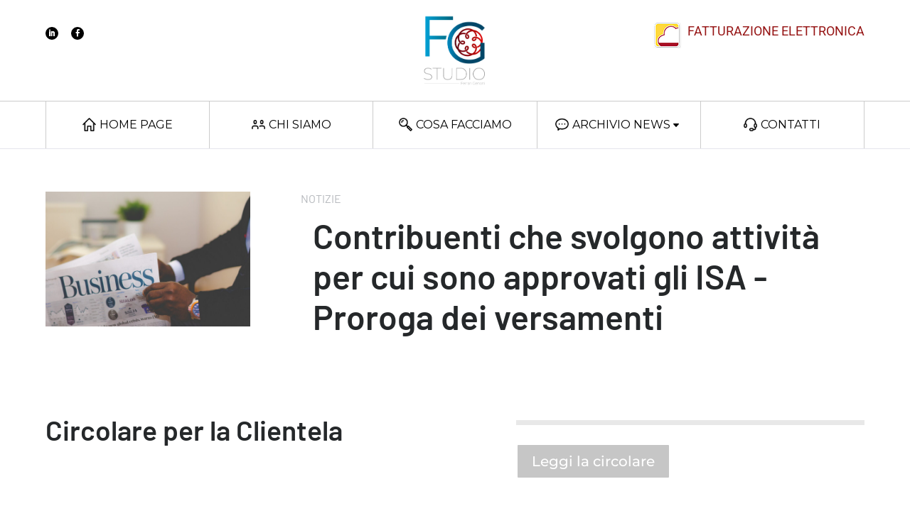

--- FILE ---
content_type: text/html; charset=utf-8
request_url: https://www.google.com/recaptcha/api2/anchor?ar=1&k=6Lc4ZigoAAAAAPwUO41M55wkc2IPEQc193v7mUe4&co=aHR0cHM6Ly93d3cuc3R1ZGlvZmVycmFyaS1nZW5vbmkuaXQ6NDQz&hl=en&v=N67nZn4AqZkNcbeMu4prBgzg&size=invisible&anchor-ms=20000&execute-ms=30000&cb=q234ebtr1noc
body_size: 48870
content:
<!DOCTYPE HTML><html dir="ltr" lang="en"><head><meta http-equiv="Content-Type" content="text/html; charset=UTF-8">
<meta http-equiv="X-UA-Compatible" content="IE=edge">
<title>reCAPTCHA</title>
<style type="text/css">
/* cyrillic-ext */
@font-face {
  font-family: 'Roboto';
  font-style: normal;
  font-weight: 400;
  font-stretch: 100%;
  src: url(//fonts.gstatic.com/s/roboto/v48/KFO7CnqEu92Fr1ME7kSn66aGLdTylUAMa3GUBHMdazTgWw.woff2) format('woff2');
  unicode-range: U+0460-052F, U+1C80-1C8A, U+20B4, U+2DE0-2DFF, U+A640-A69F, U+FE2E-FE2F;
}
/* cyrillic */
@font-face {
  font-family: 'Roboto';
  font-style: normal;
  font-weight: 400;
  font-stretch: 100%;
  src: url(//fonts.gstatic.com/s/roboto/v48/KFO7CnqEu92Fr1ME7kSn66aGLdTylUAMa3iUBHMdazTgWw.woff2) format('woff2');
  unicode-range: U+0301, U+0400-045F, U+0490-0491, U+04B0-04B1, U+2116;
}
/* greek-ext */
@font-face {
  font-family: 'Roboto';
  font-style: normal;
  font-weight: 400;
  font-stretch: 100%;
  src: url(//fonts.gstatic.com/s/roboto/v48/KFO7CnqEu92Fr1ME7kSn66aGLdTylUAMa3CUBHMdazTgWw.woff2) format('woff2');
  unicode-range: U+1F00-1FFF;
}
/* greek */
@font-face {
  font-family: 'Roboto';
  font-style: normal;
  font-weight: 400;
  font-stretch: 100%;
  src: url(//fonts.gstatic.com/s/roboto/v48/KFO7CnqEu92Fr1ME7kSn66aGLdTylUAMa3-UBHMdazTgWw.woff2) format('woff2');
  unicode-range: U+0370-0377, U+037A-037F, U+0384-038A, U+038C, U+038E-03A1, U+03A3-03FF;
}
/* math */
@font-face {
  font-family: 'Roboto';
  font-style: normal;
  font-weight: 400;
  font-stretch: 100%;
  src: url(//fonts.gstatic.com/s/roboto/v48/KFO7CnqEu92Fr1ME7kSn66aGLdTylUAMawCUBHMdazTgWw.woff2) format('woff2');
  unicode-range: U+0302-0303, U+0305, U+0307-0308, U+0310, U+0312, U+0315, U+031A, U+0326-0327, U+032C, U+032F-0330, U+0332-0333, U+0338, U+033A, U+0346, U+034D, U+0391-03A1, U+03A3-03A9, U+03B1-03C9, U+03D1, U+03D5-03D6, U+03F0-03F1, U+03F4-03F5, U+2016-2017, U+2034-2038, U+203C, U+2040, U+2043, U+2047, U+2050, U+2057, U+205F, U+2070-2071, U+2074-208E, U+2090-209C, U+20D0-20DC, U+20E1, U+20E5-20EF, U+2100-2112, U+2114-2115, U+2117-2121, U+2123-214F, U+2190, U+2192, U+2194-21AE, U+21B0-21E5, U+21F1-21F2, U+21F4-2211, U+2213-2214, U+2216-22FF, U+2308-230B, U+2310, U+2319, U+231C-2321, U+2336-237A, U+237C, U+2395, U+239B-23B7, U+23D0, U+23DC-23E1, U+2474-2475, U+25AF, U+25B3, U+25B7, U+25BD, U+25C1, U+25CA, U+25CC, U+25FB, U+266D-266F, U+27C0-27FF, U+2900-2AFF, U+2B0E-2B11, U+2B30-2B4C, U+2BFE, U+3030, U+FF5B, U+FF5D, U+1D400-1D7FF, U+1EE00-1EEFF;
}
/* symbols */
@font-face {
  font-family: 'Roboto';
  font-style: normal;
  font-weight: 400;
  font-stretch: 100%;
  src: url(//fonts.gstatic.com/s/roboto/v48/KFO7CnqEu92Fr1ME7kSn66aGLdTylUAMaxKUBHMdazTgWw.woff2) format('woff2');
  unicode-range: U+0001-000C, U+000E-001F, U+007F-009F, U+20DD-20E0, U+20E2-20E4, U+2150-218F, U+2190, U+2192, U+2194-2199, U+21AF, U+21E6-21F0, U+21F3, U+2218-2219, U+2299, U+22C4-22C6, U+2300-243F, U+2440-244A, U+2460-24FF, U+25A0-27BF, U+2800-28FF, U+2921-2922, U+2981, U+29BF, U+29EB, U+2B00-2BFF, U+4DC0-4DFF, U+FFF9-FFFB, U+10140-1018E, U+10190-1019C, U+101A0, U+101D0-101FD, U+102E0-102FB, U+10E60-10E7E, U+1D2C0-1D2D3, U+1D2E0-1D37F, U+1F000-1F0FF, U+1F100-1F1AD, U+1F1E6-1F1FF, U+1F30D-1F30F, U+1F315, U+1F31C, U+1F31E, U+1F320-1F32C, U+1F336, U+1F378, U+1F37D, U+1F382, U+1F393-1F39F, U+1F3A7-1F3A8, U+1F3AC-1F3AF, U+1F3C2, U+1F3C4-1F3C6, U+1F3CA-1F3CE, U+1F3D4-1F3E0, U+1F3ED, U+1F3F1-1F3F3, U+1F3F5-1F3F7, U+1F408, U+1F415, U+1F41F, U+1F426, U+1F43F, U+1F441-1F442, U+1F444, U+1F446-1F449, U+1F44C-1F44E, U+1F453, U+1F46A, U+1F47D, U+1F4A3, U+1F4B0, U+1F4B3, U+1F4B9, U+1F4BB, U+1F4BF, U+1F4C8-1F4CB, U+1F4D6, U+1F4DA, U+1F4DF, U+1F4E3-1F4E6, U+1F4EA-1F4ED, U+1F4F7, U+1F4F9-1F4FB, U+1F4FD-1F4FE, U+1F503, U+1F507-1F50B, U+1F50D, U+1F512-1F513, U+1F53E-1F54A, U+1F54F-1F5FA, U+1F610, U+1F650-1F67F, U+1F687, U+1F68D, U+1F691, U+1F694, U+1F698, U+1F6AD, U+1F6B2, U+1F6B9-1F6BA, U+1F6BC, U+1F6C6-1F6CF, U+1F6D3-1F6D7, U+1F6E0-1F6EA, U+1F6F0-1F6F3, U+1F6F7-1F6FC, U+1F700-1F7FF, U+1F800-1F80B, U+1F810-1F847, U+1F850-1F859, U+1F860-1F887, U+1F890-1F8AD, U+1F8B0-1F8BB, U+1F8C0-1F8C1, U+1F900-1F90B, U+1F93B, U+1F946, U+1F984, U+1F996, U+1F9E9, U+1FA00-1FA6F, U+1FA70-1FA7C, U+1FA80-1FA89, U+1FA8F-1FAC6, U+1FACE-1FADC, U+1FADF-1FAE9, U+1FAF0-1FAF8, U+1FB00-1FBFF;
}
/* vietnamese */
@font-face {
  font-family: 'Roboto';
  font-style: normal;
  font-weight: 400;
  font-stretch: 100%;
  src: url(//fonts.gstatic.com/s/roboto/v48/KFO7CnqEu92Fr1ME7kSn66aGLdTylUAMa3OUBHMdazTgWw.woff2) format('woff2');
  unicode-range: U+0102-0103, U+0110-0111, U+0128-0129, U+0168-0169, U+01A0-01A1, U+01AF-01B0, U+0300-0301, U+0303-0304, U+0308-0309, U+0323, U+0329, U+1EA0-1EF9, U+20AB;
}
/* latin-ext */
@font-face {
  font-family: 'Roboto';
  font-style: normal;
  font-weight: 400;
  font-stretch: 100%;
  src: url(//fonts.gstatic.com/s/roboto/v48/KFO7CnqEu92Fr1ME7kSn66aGLdTylUAMa3KUBHMdazTgWw.woff2) format('woff2');
  unicode-range: U+0100-02BA, U+02BD-02C5, U+02C7-02CC, U+02CE-02D7, U+02DD-02FF, U+0304, U+0308, U+0329, U+1D00-1DBF, U+1E00-1E9F, U+1EF2-1EFF, U+2020, U+20A0-20AB, U+20AD-20C0, U+2113, U+2C60-2C7F, U+A720-A7FF;
}
/* latin */
@font-face {
  font-family: 'Roboto';
  font-style: normal;
  font-weight: 400;
  font-stretch: 100%;
  src: url(//fonts.gstatic.com/s/roboto/v48/KFO7CnqEu92Fr1ME7kSn66aGLdTylUAMa3yUBHMdazQ.woff2) format('woff2');
  unicode-range: U+0000-00FF, U+0131, U+0152-0153, U+02BB-02BC, U+02C6, U+02DA, U+02DC, U+0304, U+0308, U+0329, U+2000-206F, U+20AC, U+2122, U+2191, U+2193, U+2212, U+2215, U+FEFF, U+FFFD;
}
/* cyrillic-ext */
@font-face {
  font-family: 'Roboto';
  font-style: normal;
  font-weight: 500;
  font-stretch: 100%;
  src: url(//fonts.gstatic.com/s/roboto/v48/KFO7CnqEu92Fr1ME7kSn66aGLdTylUAMa3GUBHMdazTgWw.woff2) format('woff2');
  unicode-range: U+0460-052F, U+1C80-1C8A, U+20B4, U+2DE0-2DFF, U+A640-A69F, U+FE2E-FE2F;
}
/* cyrillic */
@font-face {
  font-family: 'Roboto';
  font-style: normal;
  font-weight: 500;
  font-stretch: 100%;
  src: url(//fonts.gstatic.com/s/roboto/v48/KFO7CnqEu92Fr1ME7kSn66aGLdTylUAMa3iUBHMdazTgWw.woff2) format('woff2');
  unicode-range: U+0301, U+0400-045F, U+0490-0491, U+04B0-04B1, U+2116;
}
/* greek-ext */
@font-face {
  font-family: 'Roboto';
  font-style: normal;
  font-weight: 500;
  font-stretch: 100%;
  src: url(//fonts.gstatic.com/s/roboto/v48/KFO7CnqEu92Fr1ME7kSn66aGLdTylUAMa3CUBHMdazTgWw.woff2) format('woff2');
  unicode-range: U+1F00-1FFF;
}
/* greek */
@font-face {
  font-family: 'Roboto';
  font-style: normal;
  font-weight: 500;
  font-stretch: 100%;
  src: url(//fonts.gstatic.com/s/roboto/v48/KFO7CnqEu92Fr1ME7kSn66aGLdTylUAMa3-UBHMdazTgWw.woff2) format('woff2');
  unicode-range: U+0370-0377, U+037A-037F, U+0384-038A, U+038C, U+038E-03A1, U+03A3-03FF;
}
/* math */
@font-face {
  font-family: 'Roboto';
  font-style: normal;
  font-weight: 500;
  font-stretch: 100%;
  src: url(//fonts.gstatic.com/s/roboto/v48/KFO7CnqEu92Fr1ME7kSn66aGLdTylUAMawCUBHMdazTgWw.woff2) format('woff2');
  unicode-range: U+0302-0303, U+0305, U+0307-0308, U+0310, U+0312, U+0315, U+031A, U+0326-0327, U+032C, U+032F-0330, U+0332-0333, U+0338, U+033A, U+0346, U+034D, U+0391-03A1, U+03A3-03A9, U+03B1-03C9, U+03D1, U+03D5-03D6, U+03F0-03F1, U+03F4-03F5, U+2016-2017, U+2034-2038, U+203C, U+2040, U+2043, U+2047, U+2050, U+2057, U+205F, U+2070-2071, U+2074-208E, U+2090-209C, U+20D0-20DC, U+20E1, U+20E5-20EF, U+2100-2112, U+2114-2115, U+2117-2121, U+2123-214F, U+2190, U+2192, U+2194-21AE, U+21B0-21E5, U+21F1-21F2, U+21F4-2211, U+2213-2214, U+2216-22FF, U+2308-230B, U+2310, U+2319, U+231C-2321, U+2336-237A, U+237C, U+2395, U+239B-23B7, U+23D0, U+23DC-23E1, U+2474-2475, U+25AF, U+25B3, U+25B7, U+25BD, U+25C1, U+25CA, U+25CC, U+25FB, U+266D-266F, U+27C0-27FF, U+2900-2AFF, U+2B0E-2B11, U+2B30-2B4C, U+2BFE, U+3030, U+FF5B, U+FF5D, U+1D400-1D7FF, U+1EE00-1EEFF;
}
/* symbols */
@font-face {
  font-family: 'Roboto';
  font-style: normal;
  font-weight: 500;
  font-stretch: 100%;
  src: url(//fonts.gstatic.com/s/roboto/v48/KFO7CnqEu92Fr1ME7kSn66aGLdTylUAMaxKUBHMdazTgWw.woff2) format('woff2');
  unicode-range: U+0001-000C, U+000E-001F, U+007F-009F, U+20DD-20E0, U+20E2-20E4, U+2150-218F, U+2190, U+2192, U+2194-2199, U+21AF, U+21E6-21F0, U+21F3, U+2218-2219, U+2299, U+22C4-22C6, U+2300-243F, U+2440-244A, U+2460-24FF, U+25A0-27BF, U+2800-28FF, U+2921-2922, U+2981, U+29BF, U+29EB, U+2B00-2BFF, U+4DC0-4DFF, U+FFF9-FFFB, U+10140-1018E, U+10190-1019C, U+101A0, U+101D0-101FD, U+102E0-102FB, U+10E60-10E7E, U+1D2C0-1D2D3, U+1D2E0-1D37F, U+1F000-1F0FF, U+1F100-1F1AD, U+1F1E6-1F1FF, U+1F30D-1F30F, U+1F315, U+1F31C, U+1F31E, U+1F320-1F32C, U+1F336, U+1F378, U+1F37D, U+1F382, U+1F393-1F39F, U+1F3A7-1F3A8, U+1F3AC-1F3AF, U+1F3C2, U+1F3C4-1F3C6, U+1F3CA-1F3CE, U+1F3D4-1F3E0, U+1F3ED, U+1F3F1-1F3F3, U+1F3F5-1F3F7, U+1F408, U+1F415, U+1F41F, U+1F426, U+1F43F, U+1F441-1F442, U+1F444, U+1F446-1F449, U+1F44C-1F44E, U+1F453, U+1F46A, U+1F47D, U+1F4A3, U+1F4B0, U+1F4B3, U+1F4B9, U+1F4BB, U+1F4BF, U+1F4C8-1F4CB, U+1F4D6, U+1F4DA, U+1F4DF, U+1F4E3-1F4E6, U+1F4EA-1F4ED, U+1F4F7, U+1F4F9-1F4FB, U+1F4FD-1F4FE, U+1F503, U+1F507-1F50B, U+1F50D, U+1F512-1F513, U+1F53E-1F54A, U+1F54F-1F5FA, U+1F610, U+1F650-1F67F, U+1F687, U+1F68D, U+1F691, U+1F694, U+1F698, U+1F6AD, U+1F6B2, U+1F6B9-1F6BA, U+1F6BC, U+1F6C6-1F6CF, U+1F6D3-1F6D7, U+1F6E0-1F6EA, U+1F6F0-1F6F3, U+1F6F7-1F6FC, U+1F700-1F7FF, U+1F800-1F80B, U+1F810-1F847, U+1F850-1F859, U+1F860-1F887, U+1F890-1F8AD, U+1F8B0-1F8BB, U+1F8C0-1F8C1, U+1F900-1F90B, U+1F93B, U+1F946, U+1F984, U+1F996, U+1F9E9, U+1FA00-1FA6F, U+1FA70-1FA7C, U+1FA80-1FA89, U+1FA8F-1FAC6, U+1FACE-1FADC, U+1FADF-1FAE9, U+1FAF0-1FAF8, U+1FB00-1FBFF;
}
/* vietnamese */
@font-face {
  font-family: 'Roboto';
  font-style: normal;
  font-weight: 500;
  font-stretch: 100%;
  src: url(//fonts.gstatic.com/s/roboto/v48/KFO7CnqEu92Fr1ME7kSn66aGLdTylUAMa3OUBHMdazTgWw.woff2) format('woff2');
  unicode-range: U+0102-0103, U+0110-0111, U+0128-0129, U+0168-0169, U+01A0-01A1, U+01AF-01B0, U+0300-0301, U+0303-0304, U+0308-0309, U+0323, U+0329, U+1EA0-1EF9, U+20AB;
}
/* latin-ext */
@font-face {
  font-family: 'Roboto';
  font-style: normal;
  font-weight: 500;
  font-stretch: 100%;
  src: url(//fonts.gstatic.com/s/roboto/v48/KFO7CnqEu92Fr1ME7kSn66aGLdTylUAMa3KUBHMdazTgWw.woff2) format('woff2');
  unicode-range: U+0100-02BA, U+02BD-02C5, U+02C7-02CC, U+02CE-02D7, U+02DD-02FF, U+0304, U+0308, U+0329, U+1D00-1DBF, U+1E00-1E9F, U+1EF2-1EFF, U+2020, U+20A0-20AB, U+20AD-20C0, U+2113, U+2C60-2C7F, U+A720-A7FF;
}
/* latin */
@font-face {
  font-family: 'Roboto';
  font-style: normal;
  font-weight: 500;
  font-stretch: 100%;
  src: url(//fonts.gstatic.com/s/roboto/v48/KFO7CnqEu92Fr1ME7kSn66aGLdTylUAMa3yUBHMdazQ.woff2) format('woff2');
  unicode-range: U+0000-00FF, U+0131, U+0152-0153, U+02BB-02BC, U+02C6, U+02DA, U+02DC, U+0304, U+0308, U+0329, U+2000-206F, U+20AC, U+2122, U+2191, U+2193, U+2212, U+2215, U+FEFF, U+FFFD;
}
/* cyrillic-ext */
@font-face {
  font-family: 'Roboto';
  font-style: normal;
  font-weight: 900;
  font-stretch: 100%;
  src: url(//fonts.gstatic.com/s/roboto/v48/KFO7CnqEu92Fr1ME7kSn66aGLdTylUAMa3GUBHMdazTgWw.woff2) format('woff2');
  unicode-range: U+0460-052F, U+1C80-1C8A, U+20B4, U+2DE0-2DFF, U+A640-A69F, U+FE2E-FE2F;
}
/* cyrillic */
@font-face {
  font-family: 'Roboto';
  font-style: normal;
  font-weight: 900;
  font-stretch: 100%;
  src: url(//fonts.gstatic.com/s/roboto/v48/KFO7CnqEu92Fr1ME7kSn66aGLdTylUAMa3iUBHMdazTgWw.woff2) format('woff2');
  unicode-range: U+0301, U+0400-045F, U+0490-0491, U+04B0-04B1, U+2116;
}
/* greek-ext */
@font-face {
  font-family: 'Roboto';
  font-style: normal;
  font-weight: 900;
  font-stretch: 100%;
  src: url(//fonts.gstatic.com/s/roboto/v48/KFO7CnqEu92Fr1ME7kSn66aGLdTylUAMa3CUBHMdazTgWw.woff2) format('woff2');
  unicode-range: U+1F00-1FFF;
}
/* greek */
@font-face {
  font-family: 'Roboto';
  font-style: normal;
  font-weight: 900;
  font-stretch: 100%;
  src: url(//fonts.gstatic.com/s/roboto/v48/KFO7CnqEu92Fr1ME7kSn66aGLdTylUAMa3-UBHMdazTgWw.woff2) format('woff2');
  unicode-range: U+0370-0377, U+037A-037F, U+0384-038A, U+038C, U+038E-03A1, U+03A3-03FF;
}
/* math */
@font-face {
  font-family: 'Roboto';
  font-style: normal;
  font-weight: 900;
  font-stretch: 100%;
  src: url(//fonts.gstatic.com/s/roboto/v48/KFO7CnqEu92Fr1ME7kSn66aGLdTylUAMawCUBHMdazTgWw.woff2) format('woff2');
  unicode-range: U+0302-0303, U+0305, U+0307-0308, U+0310, U+0312, U+0315, U+031A, U+0326-0327, U+032C, U+032F-0330, U+0332-0333, U+0338, U+033A, U+0346, U+034D, U+0391-03A1, U+03A3-03A9, U+03B1-03C9, U+03D1, U+03D5-03D6, U+03F0-03F1, U+03F4-03F5, U+2016-2017, U+2034-2038, U+203C, U+2040, U+2043, U+2047, U+2050, U+2057, U+205F, U+2070-2071, U+2074-208E, U+2090-209C, U+20D0-20DC, U+20E1, U+20E5-20EF, U+2100-2112, U+2114-2115, U+2117-2121, U+2123-214F, U+2190, U+2192, U+2194-21AE, U+21B0-21E5, U+21F1-21F2, U+21F4-2211, U+2213-2214, U+2216-22FF, U+2308-230B, U+2310, U+2319, U+231C-2321, U+2336-237A, U+237C, U+2395, U+239B-23B7, U+23D0, U+23DC-23E1, U+2474-2475, U+25AF, U+25B3, U+25B7, U+25BD, U+25C1, U+25CA, U+25CC, U+25FB, U+266D-266F, U+27C0-27FF, U+2900-2AFF, U+2B0E-2B11, U+2B30-2B4C, U+2BFE, U+3030, U+FF5B, U+FF5D, U+1D400-1D7FF, U+1EE00-1EEFF;
}
/* symbols */
@font-face {
  font-family: 'Roboto';
  font-style: normal;
  font-weight: 900;
  font-stretch: 100%;
  src: url(//fonts.gstatic.com/s/roboto/v48/KFO7CnqEu92Fr1ME7kSn66aGLdTylUAMaxKUBHMdazTgWw.woff2) format('woff2');
  unicode-range: U+0001-000C, U+000E-001F, U+007F-009F, U+20DD-20E0, U+20E2-20E4, U+2150-218F, U+2190, U+2192, U+2194-2199, U+21AF, U+21E6-21F0, U+21F3, U+2218-2219, U+2299, U+22C4-22C6, U+2300-243F, U+2440-244A, U+2460-24FF, U+25A0-27BF, U+2800-28FF, U+2921-2922, U+2981, U+29BF, U+29EB, U+2B00-2BFF, U+4DC0-4DFF, U+FFF9-FFFB, U+10140-1018E, U+10190-1019C, U+101A0, U+101D0-101FD, U+102E0-102FB, U+10E60-10E7E, U+1D2C0-1D2D3, U+1D2E0-1D37F, U+1F000-1F0FF, U+1F100-1F1AD, U+1F1E6-1F1FF, U+1F30D-1F30F, U+1F315, U+1F31C, U+1F31E, U+1F320-1F32C, U+1F336, U+1F378, U+1F37D, U+1F382, U+1F393-1F39F, U+1F3A7-1F3A8, U+1F3AC-1F3AF, U+1F3C2, U+1F3C4-1F3C6, U+1F3CA-1F3CE, U+1F3D4-1F3E0, U+1F3ED, U+1F3F1-1F3F3, U+1F3F5-1F3F7, U+1F408, U+1F415, U+1F41F, U+1F426, U+1F43F, U+1F441-1F442, U+1F444, U+1F446-1F449, U+1F44C-1F44E, U+1F453, U+1F46A, U+1F47D, U+1F4A3, U+1F4B0, U+1F4B3, U+1F4B9, U+1F4BB, U+1F4BF, U+1F4C8-1F4CB, U+1F4D6, U+1F4DA, U+1F4DF, U+1F4E3-1F4E6, U+1F4EA-1F4ED, U+1F4F7, U+1F4F9-1F4FB, U+1F4FD-1F4FE, U+1F503, U+1F507-1F50B, U+1F50D, U+1F512-1F513, U+1F53E-1F54A, U+1F54F-1F5FA, U+1F610, U+1F650-1F67F, U+1F687, U+1F68D, U+1F691, U+1F694, U+1F698, U+1F6AD, U+1F6B2, U+1F6B9-1F6BA, U+1F6BC, U+1F6C6-1F6CF, U+1F6D3-1F6D7, U+1F6E0-1F6EA, U+1F6F0-1F6F3, U+1F6F7-1F6FC, U+1F700-1F7FF, U+1F800-1F80B, U+1F810-1F847, U+1F850-1F859, U+1F860-1F887, U+1F890-1F8AD, U+1F8B0-1F8BB, U+1F8C0-1F8C1, U+1F900-1F90B, U+1F93B, U+1F946, U+1F984, U+1F996, U+1F9E9, U+1FA00-1FA6F, U+1FA70-1FA7C, U+1FA80-1FA89, U+1FA8F-1FAC6, U+1FACE-1FADC, U+1FADF-1FAE9, U+1FAF0-1FAF8, U+1FB00-1FBFF;
}
/* vietnamese */
@font-face {
  font-family: 'Roboto';
  font-style: normal;
  font-weight: 900;
  font-stretch: 100%;
  src: url(//fonts.gstatic.com/s/roboto/v48/KFO7CnqEu92Fr1ME7kSn66aGLdTylUAMa3OUBHMdazTgWw.woff2) format('woff2');
  unicode-range: U+0102-0103, U+0110-0111, U+0128-0129, U+0168-0169, U+01A0-01A1, U+01AF-01B0, U+0300-0301, U+0303-0304, U+0308-0309, U+0323, U+0329, U+1EA0-1EF9, U+20AB;
}
/* latin-ext */
@font-face {
  font-family: 'Roboto';
  font-style: normal;
  font-weight: 900;
  font-stretch: 100%;
  src: url(//fonts.gstatic.com/s/roboto/v48/KFO7CnqEu92Fr1ME7kSn66aGLdTylUAMa3KUBHMdazTgWw.woff2) format('woff2');
  unicode-range: U+0100-02BA, U+02BD-02C5, U+02C7-02CC, U+02CE-02D7, U+02DD-02FF, U+0304, U+0308, U+0329, U+1D00-1DBF, U+1E00-1E9F, U+1EF2-1EFF, U+2020, U+20A0-20AB, U+20AD-20C0, U+2113, U+2C60-2C7F, U+A720-A7FF;
}
/* latin */
@font-face {
  font-family: 'Roboto';
  font-style: normal;
  font-weight: 900;
  font-stretch: 100%;
  src: url(//fonts.gstatic.com/s/roboto/v48/KFO7CnqEu92Fr1ME7kSn66aGLdTylUAMa3yUBHMdazQ.woff2) format('woff2');
  unicode-range: U+0000-00FF, U+0131, U+0152-0153, U+02BB-02BC, U+02C6, U+02DA, U+02DC, U+0304, U+0308, U+0329, U+2000-206F, U+20AC, U+2122, U+2191, U+2193, U+2212, U+2215, U+FEFF, U+FFFD;
}

</style>
<link rel="stylesheet" type="text/css" href="https://www.gstatic.com/recaptcha/releases/N67nZn4AqZkNcbeMu4prBgzg/styles__ltr.css">
<script nonce="i3aMbHxiddJqvfoz_sL_ng" type="text/javascript">window['__recaptcha_api'] = 'https://www.google.com/recaptcha/api2/';</script>
<script type="text/javascript" src="https://www.gstatic.com/recaptcha/releases/N67nZn4AqZkNcbeMu4prBgzg/recaptcha__en.js" nonce="i3aMbHxiddJqvfoz_sL_ng">
      
    </script></head>
<body><div id="rc-anchor-alert" class="rc-anchor-alert"></div>
<input type="hidden" id="recaptcha-token" value="[base64]">
<script type="text/javascript" nonce="i3aMbHxiddJqvfoz_sL_ng">
      recaptcha.anchor.Main.init("[\x22ainput\x22,[\x22bgdata\x22,\x22\x22,\[base64]/[base64]/[base64]/ZyhXLGgpOnEoW04sMjEsbF0sVywwKSxoKSxmYWxzZSxmYWxzZSl9Y2F0Y2goayl7RygzNTgsVyk/[base64]/[base64]/[base64]/[base64]/[base64]/[base64]/[base64]/bmV3IEJbT10oRFswXSk6dz09Mj9uZXcgQltPXShEWzBdLERbMV0pOnc9PTM/bmV3IEJbT10oRFswXSxEWzFdLERbMl0pOnc9PTQ/[base64]/[base64]/[base64]/[base64]/[base64]\\u003d\x22,\[base64]\\u003d\x22,\x22w4Jvw7HCgcOww5rCm3hjRxjDrMO8anxHXcKVw7c1L3/CisOPwpzCrAVFw6YifUk/wrYew7LCg8Kkwq8OwrLCu8O3wrxMwp4iw6J6F1/DpChJIBF+w6Y/VHpaHMK7wp3DgBB5ZV8nwqLDusKRNw8dNEYJwpHDn8Kdw6bCmsOgwrAGw7bDj8OZwptyQsKYw5HDhMKxwrbCgG99w5jClMKLf8O/M8Kjw6DDpcORf8ODbDw6fArDoSc/w7IqwrjDg03DqDnCt8OKw5TDhwfDscOcTQXDqhtPwq4/O8O2JETDqGfCumtHEcO2FDbCowFww4DCgAcKw5HCgTXDoVtRwoJBfhY3woEUwpZAWCDDin95dcOQw5EVwr/Dh8KUHMOyaMKfw5rDmsONTHBmw4LDjcK0w4NUw4rCs3PCu8Omw4lKwrFGw4/DosOpw7MmQhPCjDgrwpwxw67DucOpwpcKNk1gwpRhw4rDpxbCusOcw7w6wqxJwpgYZcOwwqXCrFpIwq8jNF05w5jDqWfCkRZ5w4E/w4rCiG7CrgbDlMOtw6BFJsOrw5LCqR8XEMOAw7I2w5J1X8KZWcKyw7dMSiMMwp8MwoIMPBBiw5s/w4xLwrgQw7AVBiIsWyFLw60fCDRkJsOzcXvDmVR0B19Nw5ZDfcKzZF3DoHvDnk9oek/[base64]/[base64]/DuE/CqHPDs8KTw6TCjivDui/DtS/DssKLwrvCv8OdAsKGw4M/[base64]/CiShywpbCj8OOZMKCwqpuwqp2GsKVw5lUfVTChsO3wocYRcKzAD7ChsKLEykqMXcvdlDCjDJUGH7Dm8KmEGZ/a8OrRcKvwqTDuVrDlcO2wq0Ww67CrSTClcO+PkbCtcOsfcOKEWXDj0zDiE9hwqEsw61ewqXCmlDDpMKQbivCn8OBJmHDmXjDjUksw7vDuQFgwpAKwr/Dh2sQwrQZdsKlWcKEwq7Dgzgqw6TCoMOoesK8woBFw4gOwrfDtQ4lBX/CgWfCi8Krw4PCoXrDom42b1x7JMKawplawrXDu8Kbwp7Dl2zCiCQgwq4fXMKSwp/Dp8Kzw4fCiCJqwqpvAcKmwp/Ch8OLXVYEwrQ0AsOXfsKVw5wFYhXCgF8/w5vCv8K+UU1USGXCm8K7CsOSwqHChcKaNsK5w6wCGcOBVg/DnXTDnMKORMODw73CmcK+wrk1YDcLwr9yKT/[base64]/Cn8OPP8K7E8K4w7Mgw7lQfmpTEw7Ds8O5N2zDi8OiwqLCrMORFnN0YcKdw7EtwpjCmGt/XCtmwpYWw6EtCW92dsOVw4RHdVbCt2zCsA8wwovDv8OUw687w6fDrDRkw7zCpMKbYsO4OHEbeXIRw57DnjnDuE9HfR7DmcOlYcKtw5QHw6liF8KVwpPDugbDpDF2w6I+WsOzcMKKwp7CgWpMwo9rWSHDu8KWw5jDsG/DmsOrwq5/w70yPnXCskEKX3nClkrClMKeIcORBcKgwrDCjMOUwqFcF8Opwp1UTGrDqMKIKSXCmhN4D1HDjsOzw6nDpMO/wqhUwqbCnMK/w7tAw5lbw4YPw7HCnwZzw4kZwr0ow7oyT8K9UsKPQMKDw7oWMcKdwpIlesOkw705wq1HwrYLw5LCpMOuDcOhw6LCjxw6wrBUw7Q9fCBTw4rDusOnwp/DkBfCp8O3EcKlw6sVAcOkwpdPdmPCjsOqwqbCqjbCi8K0CMKuw6jDr37Co8K7wowxwrnDoWJIBC5WVsKEwrhGworCoMKRZsOmwpHCj8K/wp/CnMOUKgIOFcKTFMKSUwZUFk3ChBV6wqUWb2zDlcKFPcOKVcKVwpwNwrDCpycBw57CisKnW8OkNxjDj8Kmwr1gdAjClsKPRm93wpkPeMOcw4oQw4DCnQHCjgnChSrDj8OpJ8KYwrjDjyjDuMKjwpnDpXQiG8K2KMKfw4fDtw/[base64]/ChcOfwq3Cp8O4IUwGfMKdwpw4woMUw4bDjcKCMhjDoxlzU8OFRxvCg8KaAiXDoMOKfsKww61Jw4DDhjjDtGrCsRHCon/CsUfDncOidCNRw69kwrFbKcOHQMORIT9SZwnCmTvCkhHClVfCv1vDmMKvw4J0wpfCp8OuMFrDlSrDisKdIzDCjmzDncKbw4w3GsK1NVYXw73CjFrDmQnDk8KhYsOgwo/DmSAATFvDiC/DiVLDnisoXBTCgsO1wrscwpfCv8Kpc0zCmgV6aU/DgMK2w4XCt1fDvMODLALDjMOXGUNOw5Zvw5vDvsKSaWPCr8OtLCAOQsO6EgzDg0XDlcOLCkXClB4pKcK/wr3CgsKmWsOjw5rCkiBywrlIwplRCDvCpMOMAcKIw6B/EEt+MRNoDMKZGTphdSPDsxdJGA5Zwq/CqDLCosOPwo/DrMOgw55eETXDkcKMw6wlSiTDscOCXRIpwpUgZkJjD8Ouw7DDk8Knw5sKw5k3Q3PCkFhBRMKZw5ReIcKOw6MYwohTQsKXw6oLGx0cw5V9bMKbw6ZPwr3ChMKmDn7ClcKIRAsDw4k6w6Jdew/Cr8OPKFLCqiNNHGsTQQ0XwodjRznCqSXDusKyEQpfE8KtEMKnwpdbYiTDoHHCinwRw4sJcmPDucO/woXDrj7Du8OVZcO8w4MkFyd3GBTCkB9TwqXDqMO6VCTDmMKHbgx0E8Oaw7vCusKmw7bDmzXCp8KcAWnCqsKaw6EtwqfCnjPCnsKeJ8O6w64aDW0+wqnCnglUR0XDlCUVTkMYw7wJwrbDusKGw4tXNyVnahJ/wqnCnlvCrkRpPsKNDHfDgcOZcFfDvDPCt8OFYDAmJsKNwprDnBkUw7bCvMO7TsOmw4HCl8OJw7t9w5jDocKaQzPCt0tfwrDDhsOew40DXFzDicOdf8K8w70GTcOIw47CgcOxw6rCscOuM8ODwqPDpMKPNjseViYbPSsuwoU4VAJEWWZxFcKWC8OsfGzDl8O5BzIUw5/DmgzDosK2GsOZPMOowq3CsUAwTS0Xw69JGcOew74DA8Ouw5DDkVPCthcUw6/DsXlmw610CmRYwozCscKpLDbCqsKJSsOoV8OuLsOyw4HCgyfDtsOiJMK9IRvDiH/[base64]/Cq8ODAMOXw5XDqMKjN8KhAMK/w49Tw7ZOw7LCqj/Csgs/wpTCtCJLwqrCk3HDm8OkHcOSYGtIIsO8BBcJwprCscOyw7oAZcO3CDHCiwfDsGrChcKVBiBqX8OFw5DCkjvCtsOQwr/DuV4QcmXCiMKkw4/Cv8OJw4fClTtkw5TDnMKuwo4Qw6B2woRWEG89wpnDrMKSOyjCg8OQYBXDtkLDsMONOGtDwp8gw5Aew5o4w4rDmx0Rw4MEL8Oqw6k1wqHDjhxwWcKKwozDjsOKHMOHQCR0UXI5TS3CkcO9WMOBGsOyw6ENVsOxQ8ObaMKID8Knw5XCoknDrzFzWijCgcKfdx7Dt8Oyw7/CrMOcXibDpsOMaGpyel/[base64]/[base64]/Cuk8bfMKKKMOjw7Rrw5ULTi4FwqzCgSvCm8KdCWoJZRwqO3vCiMOUCD7Dl2LDmnUgGMKtw6XCv8KeX0V/[base64]/[base64]/Du8Orw58AU0pPBRDDgQIUHcKTwok6wp7DssKBw6vDq8Oew6UCw5UvEMO6wqk6wpZfc8OmwrLDmVzCscKHw4fDsMO4EMKWLcOswpVJA8OGXcOVYmjCoMK/w43DiCnCtcKcwqMbwrvChcKzwr7Cv25WwrbCmcOnP8OYXcKtGsOYH8Kgw5ZWwpnCpMOdw4DCpsOYw4DDg8OocMKGw4ojw41rFsKLw7A8wozDlzQgcFdYw7pSw7lqLigqSMO8wr7Dl8Kow6/Chy/DoiM6KsODYsOXUcOSw5HChcOCTzXDm3ARFQ/[base64]/DusOoQ2/DosOJbcKSwr/CtsKSEcKFDR1feDDCk8K0HMKtPh9kwpfDnn1EIcO7ChBHwpTDgsOZc1TCqcKIw7lpE8K4asOlwqhMw6Nhe8Ohw6IdKjBjVxhuQFzCjsKIIsKNLHvDmsK8LMKLWk9ewofCrsOlGsO+dg/[base64]/[base64]/ChMKlBsONHSRWTysufWNHCcO8V8Kww5zDh8OVwr8mw7/CnsObw7dDb8OrasKSUMOQw6slw5jCqMOrwr/DrcK8wqwDOlTCr3bChsODcUXCvMO/w7/DgyDDh2jDgMK8w5JbO8KsYcOjwoPDnC7Dp086w5zDtcOIEsOrw6TCpMKCw4laFcKuw4zDmMOAdMKNwoRaN8KWUgDCkMKiw6/CvmQXwqTDpcKlXmnDiT/DhcKhw41Mw64Ga8OSw4lSfsKuSTvDmcO5OU/CsXHDti5IacKYe0fDkXDClDTCjyLCqHnCjEE8QcKQUMKwwpzDncK3wqHDqgfDom3CulbDnMKRwpwAFDXDmjLCnj/Cr8KLBMOYwrFiwpkPZcKYbklfw55VcgV8wpXCqMOCC8KNDATDhWrCqsO2wrfCtygbw4TDqHzDmwMwPBnClG8+ZkTDvsK3VsKAwphKw5cGw50kbTJ8AEDCp8Krw4DCjEl2w6PCnR/[base64]/OcKCw6NUw5ppFlgJQcORwovDpQQEIcKmw7jCrcOGwrzDhx0zwq/Co0hlwpgYw6Rbw4zDjMO9wpIXVMK3YFRITETCgSVBwpBRCG43w4nDlsKIwo3CtCZlwo/ChcOsJHrCgsOCw4jCucO/wovCpCnDjMKPf8KwC8O/wo3DtcK1wqLCksOww6TCqMKFw4J2JBI0wrfDun7CqAx1YcKjVsKfwqDDisOOwpIuw4HCrsOHw6dYfC9WUjFSw6QQw7PDkMOTP8KvRC3Cu8KzwrXDpsOAGsOXV8OPCsKPKsO/YAPDgFvCgDfDmA7CrMOVaE/DqkDDmcO+w7wwwpHCihVgwqfCs8OBb8OVPUdjcg4Mwpl5EMOfwo3DpiZta8OXw4M2w7wgA3nDkVNbKHk7EGnCuXtHVwjDmy7DhkFCw5rDsHJ8w5fCqcKiUmBowoDCosKxw6xUw6Fhwr5cD8Okw6bChBzDhH/[base64]/Cnx7CmwZQNcKRMnNDPzsQwpVNesOQw4sRSsK4ZTA4bE7DhyDCj8KwASfCtiw9NcK1b0HDisOAb0bDk8OMUcOtASoCw5XDh8OSejvCusObfWHDmkEnwr92wrxLwrgXwpshwrMeZVTDlyPDpcKJKS0VGDzDoMK2wrkaHnHCkcOrTS3Cqg/[base64]/[base64]/ViLCmcKdDcK9wobCrX8bBl7DiS/CpcOUw5B9PMOMbsKfwplUw6gLRm/Cr8OAH8KAEQBaw5jDllNFw4l1aHrCnzBvw6FawptNw5lPbn7CnTTCjcOew73CtMOvw4vCgmPCi8OAwrxDw61nw6lvUcOjfMOoTcKubi/CpMOFw4jDqSPCuMKlwqIAw6nCszTDr8KSwqzDlcO8w5XCncOodsOJLMKPR3R3wqwUw6QpDU3ClQ/CgCXCgcOPw6IoWsOsb1wcwqMaIcOxQ1MUw57DmsKZw5nDgsOPw5UvX8K6w6PDlyrClsOzY8OFMh/CkcO9XR/DsMKlw4lbw4rClMO/w5ghFiLCt8Kgaicqw7DCiw9ew6bDrgQfUygnw5dxwrxKTMOYCHbCow7DvsOpw4nCrw1Mw7TDq8Kmw6rCmcKIW8ORVTHClcK5wrzCv8KZw4VGwpPChDwkU3F3w7rDjcOhID8WPcKLw55tVWnCr8OjEG/CtmBBwqYtwqdlw5geNBhtw6nDjsKaESXDpBhtwoTCnkouW8OUw7zDnsKNw7pKw61Pf8OsAE7CuwbDrEwcEMKCw7Jdw4jDhjNbw6lyEMK0w7zCvcOSFyTDvyt1wpTCthhewptBUXTDgw7CpsKKw7/CvW7CkzHDkD59dcK/w4rCm8Kdw7nDnDIlw6PDmsOiWQ/CrsOVw43ChMOhTzQrwo7Cnw0RY3IKw5jDocOTwonCtGVHLHDClkHDi8KGGMOdEWRPw4zDrcKnAMKTwpV9wqh4w7LCjRLClWIdJzHDncKAWMKtw5A2w4zDjn/Dh3wUw73CoTrCnMOqOUASQA4AQl/DjWNSwrDDknfDmcOCw7rDpjHDq8O9bsKIw5vDmsOuHMOWdibDuRJxS8OrH2rDkcOEdcKRH8Kaw4nCrcKHwrIxw4fCqkfCvm8qPyQfdRvClRrCv8OUR8KTw6fCgMKAw6bCgcKJwrgoTkwRFCIHfmodYcOSwqzCrS/Dgwg4wqE+wpXDgsKbw6FAw47CssKiaCg1w7AWdcK1T3/DncOlBMOofmhgwqvDgxzDocO9fn9xQsO7w7PDtUIGwp/DkMOmw516w43CliFPPMKdScO/HEDDlsKKfEgbwqEHYcOrI3bDpj9Ww6Y8wowZwq9eACzCvi/[base64]/Do8KBw6BfTMKowr9tw5PDonZ8w4kORXlxbsKYwohUwpTCmcOPw79ISsKiK8O9TMKvIlJBwpAIw4TCscOkw7bCqx3CnUFlYF01w4DDjiYZw7peU8Kjwqt9SMOpakV4RQMwTsKmw7nCuTkHe8KkwpxQGcOJWsKWw5PDlmMRwozCg8K3wqMzw7Y9dsKUwovDgiDCq8Kvwr/DrMKKQsKwWATDlyvCp2TClcKawp/CrcOPw5xGwrkrw5/DtVfCo8OVwpvCgGjDjsKJCWYcwrY7w4VbV8KYwpwzQsOJw7HDo3XCj2DClid6w5RIwp7Cvg3Dq8KOLMOSwo/[base64]/[base64]/YcKUwowbZzvCgsKGwonDicOFWsKaw4kjw70jKDIWCH5Kw5fCpcOXWFNCF8OEw5vCm8Ouw7xTwobDoQEzPMK1w6xELx7CtMKsw7vDhm3DvizDq8K9w5QPciZxw7A4w6PDpcK5w41rwpXDjyIiwoHCjsOKPHR3wpFZw6oDw6UIwr8EAsOUw741dlU/[base64]/HmnDrBpbw7gqNUVYS07DrsOtwqjCo8KATjBfw4HCsFUkF8OWAg8Hw4c0wpfDjHDCv1PCsh7CvMOHw4gRwrNWwpfCtsOJf8OgdGPCtcKKwoIhw6RYw7IPw6VNwpQTwrtAw5ArLgdRw6goGlsadhnClEkDw7PDrMK/w6HCvMKea8OZN8O4w75Bwpt4TGvCijA0MmgKwrHDvQwEw7nDl8Kswr0/WiV7wp/[base64]/CnT0vbcKrb20Xa8OzY8Omw43DosOlw4lqw4rDr8OtSm/Dok5jwqzDinNdd8K5wrVgwojCjyDCjVxTUhMZw7TCmsKcw51zw6QGw5/[base64]/GSVEw5geZcK9HzcEwqsjw57Ds8KzR8OORSvChwrCr2HDpUnDtcOsw6vCucOCwp5sAMOAJyhCO2wHBSLCj0DCgDbCqmfDkVgqLsKkWsK9wq3ChDvDjVTDk8KRbkbDjsKnDcOiwo/CgMKQXMOgHcKEw6g3H1kHw6fDlSTCtsKaw5jCsx7CpzzDqR9bw6PCm8O/wo0xVMKqw7PCrxvDiMOLdCjDm8OIwqA+A2BEF8O/[base64]/DjmtcPHpbZ0zCgsKJZcODU8Kqw5zDt8OFwrdlLsOFTcK6wprDncOHwqzDhydXEcKRCwk4OcK2w5MyYcKZWsKvw7jCtcKya3loKkrDnMOpXcK2EEgvdyHDnsOWNXhSIktSwoNgw6M1A8Ocwq5Xw6TDiQFucibCksKfw5srwqc3fSojw4/DscK2O8KzTRvDosOVw4nCp8Oyw6TDhcOuwpHCrTnDusKKwpghw7zDl8KzD07CpyRLKcKUwpXDssKLwocCw5h6W8O7w7gMKsO5RMK5wo7Dri0/woXDhsOZXMKKwoZpWQcawolmw7DCrMOuwr7ChhbCqMOabRTDhMKwwr7DvF9Iw6lSwrdJV8KVw5w/wrHCogUscCZdwqzDoX3CpFokwpYow6LDicKjD8KDwo83w6NkWcOyw7lrwpANw5nDgX7CmsKIwph3OTsrw6ZJGh/Dr2vDlRF3eB97w55VBnJ6w50/ZMOcTMKLwrXDmjTDr8OawqfDvsKUwqBeQzfCtGhEwqlEG8O7wprCnlJ8HiLCpcKVIMOJDi9yw4bCr0/[base64]/DlVPCssOcZMKww77CpD3Dsk/CgMKAblhowqQ7SSnDqXLCnRTDusKFMBcwwpvDhEfDrsOCw6HDucOKcAtLXcO/wrjCuSbDl8K7J0hiw54/w57ChlHDtFs8TsO4wr7CrsOqAEfDk8KydC/Dt8OjEijCusOpQlbCkUkfHsKQWsOnwrHCgsKcwprCnlTDhsKHwptJRMO6wo9EwoTClWPCqjXDqMK5ICLCtCzCi8O1H2zDr8OPw7bCoWZhLsOtdVXDiMKPGMKNe8K1w4gowp9+wqHCvMK/woXCqcOOwookwo3Ct8OcwpnDkkPDt3FpGwZsazdYw5ZDfcOmwq9ZwrnDin4WNHbCiEsZw7odw4hsw6TDg2rCsXIZw4/[base64]/WXrDtCYeFBDCrQLDvcOwwoFkUitbUcO0w43CoEsYwqzCosOFw5giwqVSw68CwpcsFMKKw6jCnMOzw7NwNlBtUMKwbWjCkMOmE8Kzw78Qw40Ow6FWTFQ/w6bDscOKw6fCsGkvw4dlwrh7w6YOw4rCmWjCmSDDq8KgTQ3Cv8Ouf1LCvMK3LU3DkMOTSFFffG5OwqvDpw86wqs9w49GwocBw6BmRAXCqHooPcODw4PCrsOvasK/fE3DtGEzwqQrwr7CosKra0kMwo/Dm8KQITHDh8K3wqzDpUvDg8OXw4dVAcKUw4kZbiPDr8KnwrzDmTrDkQbCjsOLKFfCqMOyeFDDgMKTw4oXwp/CrW92w67CqHjDlDXDmsKUw5bDi3Bmw4/CusKFwo/DvnXCvMKDw4/DqcO7UsKyFyMbR8OFa251F1otw6pvw5/DkDPDgWbDhMO3MwfDnzjCu8OoLcKHwrjClsO2w6UMw4bDqnjCsn51akgbw6PDpB7DkcO/[base64]/DqHzDsT8HSSp3wpIDXMKQw4fDvnzDkcKuwqrDgigbXsKDZsK+FFPDoDjCsgcNBybCg195NcO6Ow3DoMOywoBSDE3Co2TDkRvCkcOzHsKNGcKLw4HDu8KGwqYxUEtqwr/CvMOeKMO5JT0pw4kVw5PDvCI9w4/DhcK5wqHCvsONw48RLG1sEcOlW8Kpw4rCjcK7FjDDpsK0w58nW8Ofwpcfw5A3w5bCu8O7BMKaAmFEWMKpRRrCvMOYBjphw6o5woNpXsOhHcKTeTpXw70Sw4jDisKbXgHDscKdwp/CvlsIA8KeYExZEsOHDR3CrsOTJcKYQsKVdAnDmRfDs8K2fXouFid3wrM0dS1qw4bCkQzCuTnDqAnCnB5lFMOeQm0Aw55VwqnDmMKgwpXDgcK/VGJKw77Dpy4Hw7ogfRZwfTnCgSPCtH/CkMOawrMgw4vDmsOaw6VPLRdgfsK/w7XCjgrDi2bCm8O4ZcKcwpHCp1HCl8KbB8Kjw6waBhwOccOnw7ZOJz/DksO/[base64]/w4rCqsOaEMOQw6tMJ8Oqw44JwplVT8KrMyjClCYLwoLDo8KSw4vDumvDh3DCtA9fGsK5fsK4JzfDl8OPw6E0w6Y7YwHDjSbCl8KQw6vCncKIwoTCv8OAwqjChFzDshA4OifDoyRJw5nDqMO2U38oD1Ftw6LCjMKaw5srH8KrYcOwCj0qwp/DvcKPw5rClcKrHD3DgsKswp9Fw7XCkERtHcOewrt3KRrCrsK1G8KnFG/CqV0WVEVCTcOIQ8Kmw79aNcOqw4rCulVYwpvCpsOTwqPDtMK4wpPCjcKbRMKfV8OWw5xSYsO2w7Z8J8KhwovCmsOxPsOPwqECfsK/wpFrworDlMKzC8OXW3zDjQEzTMK3w6k3wq5fw59RwqJQwojCpwwIWMK1LsKawoMHwrrDk8OIAMK0VybDmcK/[base64]/w43DocOrSCfDk8KawrFaw7FaYMKzbsO0SXHCji/CgX8uwoZYaknCisKvw73Cp8O9w6DCpMORw68RwoxXw53CiMK1wq/DnMOBwpd4wobCnTfCoDViw7XDp8K9w4HDscOxwpvCh8OpCXbCt8KSeFQ4GMKBB8KZLi/CjMKKw6xOw7nCgcOtwpvDvBt1TsKOWcKRwprCssOyOxbDowVGw7LCpMK3wq7DkcORwpAzw7tbw6bCmsOIwrfCk8OaD8O2cy7Ds8OEKsKccx/DksKtEF3CtsOzR2jCu8KGY8OnNcO2wpwbw5Qbwrxzwr/DsjfCg8KXZ8Kyw6jCpjTDgh4OVwvCtFcbd27DhGbCkVfCryzDo8KZw49Nw4bCksKewqAnw6QDclQ5wq4NMMOrLsOGBsKAw4sgw5AOw5jCuSfDs8K2YMKCw77Ct8O3wr5/YkDCsCXCvcOewqTDvgE9dzofwqVtFsKOw6JaD8OmwqNgw6MLXcOuajhZwpbDt8K4JcOFw7VEexDDmBjCoyPDpWolSkzCszTDi8KXMlBdwpJDw47CvBhrGDVcUcKcI3rClsOebsKdwpZTbcKxw489w4DCj8O4wroAwogLw6gYfsKRw7I8NE/DrSJfwo47w7DCn8ODBhsocMOmESvDiX3CkxxHEDQZwphYwonCmRrDiDfDl0ZRw5HCq0fDgTUdwrdPwoHDiXTDvMKJwrMgLFtGKsK6w6/DucODw7DDgMKFwpfCpHp+V8OSw6Rlw5bDpMK0KG4iwqPDjn0lTsKew4fClMO8DMO+wqgVC8OdH8KqbTV4w4sfIMKsw5rDsBLCmcOAXzwTRRQgw5zCoDpWwqrDsT5WcMK0wrBcZcOLw4XDgEjDlMOYwrLDglFjDQXDlcK7OXXDkG1/ARfDn8OkwqvDrcOswovChArChsKGBkTCo8KNwrZNw7HDkExCw6knJ8KDUMKzw6PDoMKPdG1tw7HCnSpWbyBSecKDw5lJasKBwo/CnX/DqS5fScOmGR/[base64]/CqW/DnSTDlcOcAsKpYMORasOCwrEHLcKywr/Co8O5YTnCsQ18wprCjkl8w5EewozCvsK8w7AXcsOKwpfDqBHDgGDDqsORJ2NyJMKqwpjDt8ODDGhHw5DCr8KuwpV7N8Otw6jDuHRVw7HDlxFqwrzDiBIewolXEcKWwpUmw6FFYMOvQ0jCtC4HW8K8wobCk8Okwq/CkMO3w4lzVz3CoMO/wqzCkRN5ZsO+w4Y7S8KDw7ZtTMO/w77CgxJaw69EwqbCsD9lX8OGw67DrcOVC8K5wqfDlsK4WsOuwpfChQFYXyskaS/CncOZw4JJFcKnJTNVw5DDsUjCuT7Dk1tXQ8OEwopBVsKCwpwqw5zDpsOqLzzDosKnSmbCu2jDj8OpIsOow7fCplU8wonCh8O4w7fDncKxwr/[base64]/CgsOHwpBkQBVfwo7Ct117w7LCvsKeLsOfwq41wqZewod9wpd/wprDmnfCnFLDsh/DvBzCohRwYMKZCMKVUx/[base64]/Dg2nCoA7CpxzDo8KoNCs/AExQw5gZwrNJD8Kaw5RSPUrDlMKgwpTCtcK6fMKGTMKiw4DDiMOnwpPClWzCi8ORwpTCicKpATZrwpjChsOjw7zDuSY4wqrDrsKTw6DDkxAew6U/[base64]/DhsOawqYQwr7CksOowqfDlnjDqmYYwpw1T8K3w4VTw5fDlcOEDcKHw6HDoGFbw51JaMKqw6B9bSU3wrHDrMKDRsKew4IkQ3/Cn8OkVsOow6XCssOBw51HJMOxw7LCoMKSfcKcdiLCv8KswrLCqATCjg/CtsKhw77Cs8O7R8KHworCl8OSL2PCsnzCojDDg8O/w5xGwpPDvHcpw4JAw6l3TsOfw4/DtgnDs8OWDcKgMGFrLMOJRgPDh8OSTjBxBcOCcsKXw54bwqLDjiQ/[base64]/DtxDDqcKbPcKCw6Q3c8K2wojCqsOZw7QNwpwMUhQIwpzDnsOeIiVfbFzCgMO6w4IRw5EueWAaw77CqMKHwonDjWjCg8O2wp0PEMOHWl5xMC9Qw5DDq2/CrMOlW8O2wqYhw4Bgw4VtekbCvm1ZJURedBHCswfDp8KUwoYcwpvCrsOkGsKOw4AIw73DkFXDrQjDizRQWW1qJ8OgKmF8wo3Dq0lRM8OSw413QUHDg0JPw4gJw6FpKT3Drj4zw6zDj8KZwplsNMKMw51XeTzDiwpeLUN/wrvCrcKganY8w47DlsKDwprCpsOhBsKrwrzDlMOZw5J9wrLCqsO+w58twq3CtMOzwqDDlRJew7TCjxfDnMKtD0jCtifDjhzCkzlVCMKwJnTDsRB1w4ppw5pmwojDi2NXwqx1wqrDmMKjw55cwo/DgcK2EytWLMKmM8OrHsKLwoXCs3/[base64]/wo1zSMKfSh5jw7nDu8O5ZVASegjDhsK6EmLCiwLCisKxSsOdfUcgwoIQdsKvwrPCumo7fMOhF8KEbW/[base64]/DkAvCscKgwqwlXMOLw7FNwq9pwpLDrcODw4fDnMKCEcODGCcvE8KiD3sPZ8KWw7LDujDCjMKRwp3CpsOCTBjDrhQ6cMOaKC/Cv8OCO8OHYnrCu8OOccOFBsKawpHDiSkjwoEYwrXDlcOQwpJeeirDosOqw74OMQoyw7dwEMK/JCLCrMO8SE9Jw7vCjGoRKsOnck3DqcO2w5TDijHCmkDDs8O2w6bCqBdVD8KMQT3CiE/[base64]/Cq8KBwqAgdMKxwr7CqcKMIETDrMK7VT9Uw5V8I0/[base64]/CojMzXsKsRsOTesK2w7xww4HDgSlbw6vDqMOUYcKpX8KVe8Oiwo8iGWPClm/CmsOkQ8OJDVjCh2Uidzh7wpNzw4jDsMKzwrx2SMOQwrddwofCmhB4woLDuivCpMO3Mit+wo18J1FSw5rCpV/DscOQD8KdcHEpZsO/wrDChyLCrcKfR8KtwoTCo1zDhngeM8KwDELCisKIwq1BwrXDvkHDi0x2w5snbzbDqMK9GsOxw7/DuCxIYAF7WcKQYMKrCj/Cj8OeEcKhwpFGRcKpw4xIIMKtw58VHm/DhcO5w7LCi8KlwqcFbQ4Xwp/CmUNpX1rDp354wplGw6PDh0omw7ByQCwCwqUpwpTDlcK2w7jDgi9YwosoEcOQw4YVH8OowpzCqMKoe8KAw4E2cHs0w7fCvMOLVBfDjcKCw6dXw7vDsncQwqNlQMK8wrDCkcK2JMK+NAfCnQdDW1PCgMKLU3/Dm2TCp8K+wq3Dj8OCw702cmDDknTCvk9Ew71uVcOaAsKqKB3DusK0wrJcwoh5elfCj0jCrcK5EwhmGSACKlLCksObwo8/w5zCl8KSwoYoHiYoE1wXZ8OwNMODw5t/TsKEw742w7JKw7/[base64]/DvsOKw6vCukfDhMKbZUMNwoNzwrLCug7DkMOTw5jCrsKRwpPDjMKXwrNJRcKUDHhCwoUxUmBJw7IdwrLCusOuwrBuL8KYbMOAJMK+HEvCl2fDugE/w6rCvMO3RBUNATjDpSxjEknCjcObWlfCqXrChlXCkikww745WgnCucORX8Kdw57CvMKgw6HCrlR8dsKWXWLDt8KRw6TDjB/CmFjClsOnQMOET8Ofw6VawrjCrQBgGW1Yw6Z5wrdhIWtedlliw78Tw6JQw5XDkFYSNVHCh8Kpw4B0w5Uaw7nDjsK+wqDDt8K/SMONUw56w6B+w78ww6IRw5YGwovDlx3CvVbCpsOfw6llam1Fwr/DssKUacOlR1EUwqgAFQANQcOjPQJZa8OzIsOEw6DDssKKekDCuMK6TyNASmVIw7PDny7CkAHCvgEla8OzUznCnR1sGMKFS8OQNcO7wrrDksK1B0Y6w47ClMOiw4YFezFdW27ChWNsw77CgcKaUnzCiyZPPDzDgHjDmsKpLgRTF1fDqWAvw4E+wp/DncOLwpTDunvDuMKTDsOiwqbCqBo+wpLDsnfDpgErUlnDpw5EwoUjNMOqw44/[base64]/VMKHOMOkU8OpS1bDrzrDs0vDiGPDtyvDnsOzwqh0wr9Qw5fCscKHw7zCklJEwpcjJMK3w5/CiMKRw43DmCI7TcOdUMK4w5ppAQnDicKbwo5VK8OPDsOHNRPCl8Kmw618EF1LQirCpyLDpMKiMx3DplNTw43CkQjDtBDDh8OoF0/DpnnCm8OFRxQbwqImwoEeQcOQbnMLw7vCn1vCmcKCEHvCmQnCoGlYw6rDqnDCgcKmwo3CjjlPUcKCVsKpw7pqS8K0wqEDUsKXwqPCvQN5Zi0WLnTDnwFOwpsYaXwRKhg8w5gOwrvDry81J8OObBfDjjjCiWLDqcKCMMKgw6pGXQgFwrg1UFM/bcO3W3Ebwr/DpTU+wp5GYcKyG3QGHsOWw6vDpMO6wrfDn8O7ZMO4wr0eT8K5w7HDo8OxwrrDqV0pezHDsUsHwpDCkX/DiygnwoQAasOlwqPDusOaw4/[base64]/Cli4UBl9/w4zCusOwScObw6ROwoFHwr4vw6Z5bMKIwrPDtsORDnvDq8O9wqnCocOlLn/ClsKIwq3CmBbDkULCp8K5GgM5asOKwpZ4w6zCsVvDocOcUMK1QQTCpWnDvsKKYMObCE5Sw707XMOVw48CMMOnCh4xwp/Ct8OXwp0AwrFlXT3CvHUtw7nDsMKXwqbCpcKYwolaQx/CqMK+dCwpwrfCk8KDHy5Lc8OawrzDnUjDlcO6B0g8wpDDocKvP8OzEEXCmsONwrzDmMKvw6PCuGtxw6hQZjhrw5hzA0EUHV3DhcK2eUXCoRTCtVXDtsKYAGfCgcO9KBzCqSzCh2Mcf8OLwonCvzPDoHpgQlnDvk/CqMKywp8bWVMuUsOfAcKTwqTCkMOyDVDDrAvDn8OnF8OfwpfDmcKYckjDhHvDnS9MwrjCt8OQNsO0WxpjYWzCncOwNMO6BcKoEG3Cr8KXdcK7WT/DnxnDhcOZAcKWw7l9wqzChcOzw6fCsRoEeyrDqnESw67CrMKoP8OkwoHDlxvDpsKGworDhcO/[base64]/MsOgYFJQw5PDnwpiUsKLwojDlcKlw7rCtsKve8KEw7PDvMKEJMOLwrfDrcK5wpLCvTQyWFEvw7jDoQXCvHhzw5gvO2sEwoMkNcO/wpAVw5LDg8KML8O7HTxmTUXCicOoPh9/XMKGwpwQHMKNw4XDvUVmasKOIcKOw5rCkhbCv8Oyw7pKWsOdw5rDkyRLwqDCjsO4woEQCRxGVMKOLj3Cmkh5wpoDw67CpXPDng3Dv8O5w5APwrLDm1fCi8KSw7/CmyHDmcKdcsO0w5RVcnPCqMKOdD4uw6FGw47CmMKPw4DDuMO1YcKzwp5EUyfDhMO5ZMKjY8OwKMOIwp7Cn2/[base64]/wr4wAX3DqcOUw4NHNCPDsEpjFDzDtig+JMOmwq/[base64]/[base64]/CoMO+w4PDo8OaOsKQciTDj8OEfW5OwrrDhwTCkMO+DsKawosBw5HCrMOLw71/wo/Co0YsEcOKw7cAFGwfVmoQSGkxWsOPw6J+fgDDuRrCgBthBmTCg8OMw4xISn1NwowHZnp0MBdTwrhjw4oqw5gCw6rCu1rCl3/CrTnDuBjDtkM/C2g3JHPCvB4hFMKtwp/CtnvCv8KrLcOsF8O0wpvCtsKSLsOPwr1iwpjCrQvDosOIIGIyFWIIwrQWXTMyw5xbwqMjRsOeTcOSwoI5NmbDkAnDlXHCiMOYw69IKwUawpbDgMKzD8OVK8K/wpzCmsKnalRzKy3CjCTCicKnSMOHQ8KqKUXCrMKkacODVsKeEsK/w6LDigfDr3UlU8OvwqXCpgjDrgcwwqfDscOpw7HChsKpKUfCgsK5wqA4w7nDqcOQw4bCqhzDu8KxwonDixPChsKkw7/DjVLDhcK8YgzDtMKtwoHDtlvDjzHDqRoDwrJhNsOyIMOowo/CpAfCkcO1w5lRQMKnwobCtcK6dUoNw5nDvFfCvsKIwrZXwrBEY8K5fcO/GMOdPHgQwqBzV8OEwpXCgzPCmiJhw4DCt8KLHMKvw5EAc8OsWgZWw6RAwo4cP8KjIcKuI8O2Y2JUwq/CksOVYXZDan9uPlkBcFLDuiAxIsOYD8Otwo3DosOHakVeAcOTXXgITcK5w53CtA8bwod3ajTCvRRDWFjCmMOPw5fDr8O4GxLCmSl5eRrDmSTDicK2YQ3Cp3pmwobCm8OgwpHDhR/DtxQMw6vCicKkwpE/w7fDncKgVcOeJsK5w6jCqcKbL2M5ImjCocO2f8Kxw5QBJ8KzHBzCocO0DcKiLQ/DmVfChMKAw47Cs0bCt8KDCMOXw6rCu2c/MxPCpAYiwpXCosOafMOMUsOKFsKOw47CpF7CkcOEw6TCt8KzBjA4w5PCrsKRwqDCnixzTcO+w6XDojVfwp/[base64]/CtxXDtxc4wqXDvWLDvsObw5HDoRbCk8OCMQBNwoNvwpE1wpzDgsOWei1NwpQGwoNDa8K3WMOzfsOqUXRIQ8K0MgXDhsOZRsKIRB5RworDu8O/[base64]/CisOzw7nClCDDgy95MsOKIsKACsKACcO5w63Di1Mpw6vClmBHw5drw5AEw5zDv8KNwr7DmWLClUnDgsOnATHDkn/[base64]/Dk3rDlsKMTMOhG8OKw7TDrcKGF8K3w6jCncOmSsKYw4zCmcKrwqfCocOfTCpTw7TDhRvDu8Kiw6F/[base64]/w7oUw5TDvMOOw5jCmngXAVt0fsOpGsOnPMOxw4/[base64]/DtnhowpZxC8OJwoY6wr3Dkg3Cpj85asO2w7lNwr0QUcK5wrnDtQXDjQ7DlMK1w6DDqHBiYjhkwofDigM5w5vCrhfCiH/[base64]/Ck2HCicOYw5RLwrjChcKPMQXCo1wLfsKDBcO7AXHDkD43I8OHEUnCkXfDow8fwoJeI1DDlTc7w5QzQnrCq0DDscONVTbDtA/DujXDpsKeKGw3TWwjw7FawqsuwrBzcDRcw6PDssOtw73DniY4wrswwpXDhcOyw6h3w6zDlsOQXHwCwp93XDdZw7fCgXdndMOBwqrCuEtcV1PCo2hWw5jChGxHw7rCq8OQWDF7ez3DixvCvQsQLR9Ww4diwrYgF8KBw6zCtcKqYHc2wpwSfh/CiMKAwpMTwq88wqbDn23Ci8KoTg7CrxRyUsO7ZgHDhCISZ8K3w4x5MXB/[base64]/DkBDCpR/DlsKGwo7Ck8OVRcOWJ8KaZVE8w5Vtw5rCqWjDr8OCBsOUw6JRw4HDpAxuERzDqy/[base64]/Cj1ABMsKZIXRHwpPDv8OSGU3Cu2ckVMOiw71wZSBAegTDm8K1w6FEZcK5IWbCuHrDu8KXwp5mwo0qw4TCu1XDpVYKwrrCsMKRwoVJCMKudsOGHjTCisKjJkg5wolVBHIVV2nChcKew7Y/VGIHGsKUwqfCnVXDscKBw6FMw7JHwqTDucOWAEcXB8OtOQ/DvjDDm8KPw6dVM2XDrcK1WmnDg8Khw7wJw7hywoJ6PXLDs8OUGcKpV8O4WUtDw7DDgFF7MzPCokt8DsKZFTJWwozCsMKtMXPDg8K6ZsKvwprChsKCL8Kgwpoiw5vCqMKfF8Otwo/CssOIeMK5B3zCsiLCg0sUCMKOw7PDgMKnw7QPw7YOHMKzw5Z9CQnDmxlzb8OcAcKTeQoNw7hHeMOwesKfwrPCk8K8w4JENR/CnMOAw7/ChA/Cu27Dr8K1GsKpw7/[base64]/DtFHCkMK0w5fCjjXDt8KBwrTDuA\\u003d\\u003d\x22],null,[\x22conf\x22,null,\x226Lc4ZigoAAAAAPwUO41M55wkc2IPEQc193v7mUe4\x22,0,null,null,null,1,[21,125,63,73,95,87,41,43,42,83,102,105,109,121],[7059694,893],0,null,null,null,null,0,null,0,null,700,1,null,0,\[base64]/76lBhnEnQkZnOKMAhnM8xEZ\x22,0,1,null,null,1,null,0,0,null,null,null,0],\x22https://www.studioferrari-genoni.it:443\x22,null,[3,1,1],null,null,null,1,3600,[\x22https://www.google.com/intl/en/policies/privacy/\x22,\x22https://www.google.com/intl/en/policies/terms/\x22],\x22MBghajzp3va0o1dVvOm6GbsQ6xpUeDxXgFMUgmWrFqg\\u003d\x22,1,0,null,1,1769478320632,0,0,[244,16,137],null,[4],\x22RC-KBnvT13pYt2Ljw\x22,null,null,null,null,null,\x220dAFcWeA7Td0x3lxo4nHxMt8UFhm1OXTsYkqevbuzykqn_xY5YAbT3zZ1FpmMlzTu4BUbgnJAcVE2HiMSyGq1pTxY3faMM1uavOA\x22,1769561120708]");
    </script></body></html>

--- FILE ---
content_type: text/css
request_url: https://www.studioferrari-genoni.it/wp-content/cache/wpfc-minified/q8mqmmen/fklwz.css
body_size: 3344
content:
@font-face{font-family:ETmodules;font-display:block;src:url(//www.studioferrari-genoni.it/wp-content/themes/Divi/core/admin/fonts/modules/social/modules.eot);src:url(//www.studioferrari-genoni.it/wp-content/themes/Divi/core/admin/fonts/modules/social/modules.eot?#iefix) format("embedded-opentype"),url(//www.studioferrari-genoni.it/wp-content/themes/Divi/core/admin/fonts/modules/social/modules.woff) format("woff"),url(//www.studioferrari-genoni.it/wp-content/themes/Divi/core/admin/fonts/modules/social/modules.ttf) format("truetype"),url(//www.studioferrari-genoni.it/wp-content/themes/Divi/core/admin/fonts/modules/social/modules.svg#ETmodules) format("svg");font-weight:400;font-style:normal}body .freddie_he_pulled_header .et_pb_menu .et_pb_menu__wrap ul.et-menu > li > a:before {
background-color: #1e6c9d;
}
.freddie_he_pulled_header .et_pb_menu .et_pb_menu__wrap ul.et-menu li .sub-menu a:before{
background-color: #1e6c9d;
} #circolari-fg .entry-title {
height: auto !important;
} .wpcf7 input, textarea {
border: 1px solid #ccc;
font-size: 14px;
margin: 0 10px 10px 0;
padding: 8px 10px;
border-radius: 3px;
-moz-border-radius: 3px;
-webkit-border-radius: 3px;
}
.wpcf7 input {
width: 60%;
height:50px;;
}
.wpcf7 textarea {
width: 80%;
}
.wpcf7 input[type=checkbox] {
transform: scale(1.5);
}
.wpcf7 input[type="submit"] {
background: #484848;
color: #fff;
cursor: pointer;
font-size: 14px;
font-weight: bold;
text-shadow: -1px -1px #1c5d28;
text-transform: uppercase;
width: 250px;
}#top-header,#et-secondary-nav li ul{background-color:#3f3f3f}#top-header,#top-header a,#et-secondary-nav li li a,#top-header .et-social-icon a:before{font-weight:normal;font-style:normal;text-transform:uppercase;text-decoration:none}#top-menu li a,.et_search_form_container input{font-weight:normal;font-style:normal;text-transform:uppercase;text-decoration:none}.et_search_form_container input::-moz-placeholder{font-weight:normal;font-style:normal;text-transform:uppercase;text-decoration:none}.et_search_form_container input::-webkit-input-placeholder{font-weight:normal;font-style:normal;text-transform:uppercase;text-decoration:none}.et_search_form_container input:-ms-input-placeholder{font-weight:normal;font-style:normal;text-transform:uppercase;text-decoration:none}body .et_pb_button{background-color:rgba(170,170,170,0.67)}body.et_pb_button_helper_class .et_pb_button,body.et_pb_button_helper_class .et_pb_module.et_pb_button{color:#ffffff}body .et_pb_bg_layout_light.et_pb_button:hover,body .et_pb_bg_layout_light .et_pb_button:hover,body .et_pb_button:hover{color:#ffffff!important;background-color:#ff0000;border-color:#ffffff!important}@media only screen and (min-width:981px){.et-fixed-header#top-header,.et-fixed-header#top-header #et-secondary-nav li ul{background-color:#3f3f3f}}@media only screen and (min-width:1350px){.et_pb_row{padding:27px 0}.et_pb_section{padding:54px 0}.single.et_pb_pagebuilder_layout.et_full_width_page .et_post_meta_wrapper{padding-top:81px}.et_pb_fullwidth_section{padding:0}}	h1,h2,h3,h4,h5,h6{font-family:'Montserrat',Helvetica,Arial,Lucida,sans-serif}body,input,textarea,select{font-family:'Montserrat',Helvetica,Arial,Lucida,sans-serif}#main-header,#et-top-navigation{font-family:'Lato',Helvetica,Arial,Lucida,sans-serif}#top-header .container{font-family:'Lato',Helvetica,Arial,Lucida,sans-serif}